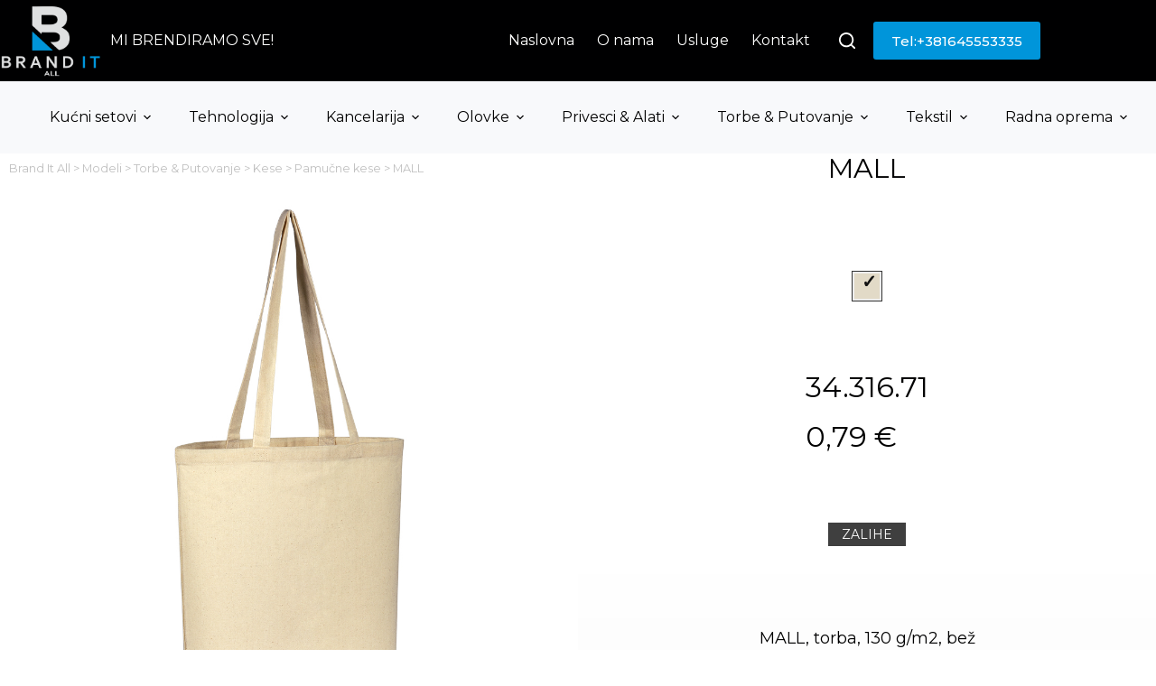

--- FILE ---
content_type: text/css
request_url: https://branditall.rs/wp-content/plugins/dg2_new/front/assets/css/dg2-main-front.css?ver=6.9
body_size: 4321
content:
/* .home .hero-section {
  display: none;
} */
/*
.form-group {
  margin-bottom: 0.5rem;
}

.form-group label {
  color: #ffffff;
}

.wpcf7 form.sent .wpcf7-response-output {
  border-color: #46b450;
  background: rgba(180, 255, 200, 0.4);
  color: #ffffff;
}

.dg2-readonly {
  background: rgba(255, 255, 255, 0.6) !important;
  border: 1px solid rgba(255, 255, 255, 0.6) !important;
  font-weight: 700;
} */
/* novi stilovi */
/* blokovi */
.dg2-wrapper {
  max-width: 1280px;
  display: flex;
  justify-content: space-between;
  align-items: flex-start;
  margin: 0 auto;
}

.dg2-col-sidebar {
  max-width: 300px;
  min-width: 220px;
  width: 18%;
  order: 1;
  padding-left: 10px;
}

.dg2-col-main {
  /* max-width: 1030px; */
  width: 80%;
  order: 2;
}

.d-flex {
  display: flex;
}

.dg2-col-50 {
  flex-basis: 50%;
}

.dg2-col-70 {
  flex-basis: 69%;
}

.dg2-col-30 {
  flex-basis: 29%;
}

/* sidebar widgets */
.sidebar-widget.list-widget {
  margin: 10px 0;
}

.dg2-widget-title {
  font-size: 18px;
  text-transform: uppercase;
  border-bottom: 1px solid #f5f5f5;
  margin-bottom: 5px;
}

.list-widget-wrapper {
  padding-left: 0px;
}

.list-widget-wrapper a:hover {
  text-decoration: underline;
}

/*
kategorije
*/
.categories {
  list-style-type: none;
}

.categories ul {
  list-style-type: none;
  margin: 0;
  padding: 0;
}

.categories .cat-item {
  position: relative;
}

.categories .cat-item ul.children {
  display: none;
  padding: 2px 0px 0 15px;
}

.categories .current-cat ul.children,
.categories .current-cat-ancestor ul.children,
.categories .current-cat-parent ul.children,
.categories .dg2-parent-cat ul.children {
  display: block;
}

.categories ul li {
  margin: 0;
}

.categories>ul>li span {
  position: absolute;
  right: 15px;
  cursor: pointer;
}

.active .catspan {
  -webkit-transform: rotate(-45deg);
  -moz-transform: rotate(-45deg);
  -ms-transform: rotate(-45deg);
  -o-transform: rotate(-45deg);
  filter: progid:DXImageTransform.Microsoft.BasicImage(rotation=3);
}

.cat-count {
  display: flex;
  justify-content: space-between;
  align-items: center;
}

.cat-count .cat-number {
  text-align: right;
  color: #c1c1c1;
  font-size: 14px;
}

.current-cat:before {
  content: '\00BB';
  position: absolute;
  left: -11px;
  line-height: 1.2;
}

/* filteri */
.dg2-filteri a {
  font-size: 16px;
  line-height: 1.3;
  color: #243c56;
  color: var(--headingColor);
}

.dg2-filteri .list-colors a {
  display: flex;
  width: 100%;
  justify-content: space-between;
  margin: 2px 0;
}

.dg2-filteri a .dg2-onecolor {
  width: 19px;
  height: 18px;
}

.list-colors.list-images {
  display: flex;
  flex-wrap: wrap;
  align-items: center;
  justify-content: center;
}

.list-colors.list-images a {
  display: contents;
}

.dg2-filteri .list-colors.list-images .dg2-onecolor {
  width: 30px;
  height: 30px;
  border-radius: 0;
  margin: 2px;
}

.list-group.list-box {
  flex-direction: row;
  justify-content: flex-start;
  align-items: center;
  flex-wrap: wrap;
}

.list-group.list-box a {
  border: 1px solid #eeeeee;
  min-width: 35px;
  margin: 2px;
  text-align: center;
  padding: 4px;
  width: auto;
}

.list-group {
  display: -ms-flexbox;
  display: flex;
  -ms-flex-direction: column;
  flex-direction: column;
  padding-left: 0;
  margin-bottom: 0;
}

.list-group .list-item {
  display: flex;
  justify-content: space-between;
  align-items: center;
}

.post-number {
  text-align: right;
  color: #c1c1c1;
  font-size: 14px;
}

.dg2-izabrani-filteri {
  font-size: 14px;
  align-items: center;
  flex-wrap: wrap;
  line-height: 1;
}

.dg2-izabrani-filteri a {
  display: block;
  text-align: left;
}

.chip {
  justify-content: space-between;
  width: auto;
  margin-left: 5px;
  font-size: 14px;
  line-height: 1;
}

svg.chip-svg {
  width: 13px;
  margin: 0px 4px;
  font-size: 14px;
}

.range-slider {
  margin: auto;
  text-align: center;
  position: relative;
  padding: 30px 0 10px 0;
}

.range-slider svg,
.range-slider input[type="range"] {
  position: absolute;
  left: 0;
  bottom: 0;
}

input[type="range"] {
  -webkit-appearance: none;
  width: 100%;
}

input[type="range"]:focus {
  outline: none;
}

input[type="range"]:focus::-webkit-slider-runnable-track {
  background: #424546;
}

input[type="range"]:focus::-ms-fill-lower {
  background: #424546;
}

input[type="range"]:focus::-ms-fill-upper {
  background: #424546;
}

input[type="range"]::-webkit-slider-runnable-track {
  width: 100%;
  height: 5px;
  cursor: pointer;
  animate: 0.2s;
  background: #424546;
  border-radius: 1px;
  box-shadow: none;
  border: 0;
}

input[type="range"]::-webkit-slider-thumb {
  z-index: 2;
  position: relative;
  box-shadow: 0px 0px 0px #000;
  border: 1px solid #424546;
  height: 18px;
  width: 18px;
  border-radius: 25px;
  background: #667175;
  cursor: pointer;
  -webkit-appearance: none;
  margin-top: -7px;
}

input[type="range"]::-moz-range-track {
  width: 100%;
  height: 5px;
  cursor: pointer;
  animate: 0.2s;
  background: #424546;
  border-radius: 1px;
  box-shadow: none;
  border: 0;
}

input[type="range"]::-moz-range-thumb {
  z-index: 2;
  position: relative;
  box-shadow: 0px 0px 0px #000;
  border: 1px solid #424546;
  height: 18px;
  width: 18px;
  border-radius: 25px;
  background: #667175;
  cursor: pointer;
}

input[type="range"]::-ms-track {
  width: 100%;
  height: 5px;
  cursor: pointer;
  animate: 0.2s;
  background: transparent;
  border-color: transparent;
  color: transparent;
}

input[type="range"]::-ms-fill-lower,
input[type="range"]::-ms-fill-upper {
  background: #424546;
  border-radius: 1px;
  box-shadow: none;
  border: 0;
}

input[type="range"]::-ms-thumb {
  z-index: 2;
  position: relative;
  box-shadow: 0px 0px 0px #000;
  border: 1px solid #424546;
  height: 18px;
  width: 18px;
  border-radius: 25px;
  background: #667175;
  cursor: pointer;
}

.dg2-price-input {
  display: flex;
  margin-top: 25px;
  justify-content: space-between;
  font-size: 14px;
}

input[type="number"] {
  border: 1px solid #ddd;
  text-align: center;
  font-size: 14px;
  padding: 0;
}

/** toolbar sa brojem modela sortiranjem i stranama */
.dg2-toolbar {
  display: flex;
  justify-content: space-between;
  align-items: center;
  width: 100%;
  font-size: 14px;
  margin-bottom: 10px;
  margin-top: 10px;
}

.dg2-toolbar .d-flex {
  justify-content: flex-end;
  align-items: baseline;
}

#selectsort {
  padding: 0 5px;
  height: 25px;
  width: 155px;
  min-width: 65px;
  border: none;
}

#selectshow {
  padding: 0 5px;
  height: 25px;
  width: 65px;
  min-width: 65px;
  border: none;
}

/* cards */
.card-group {
  display: flex;
  justify-content: flex-start;
  align-items: flex-start;
  flex-wrap: wrap;
}

.dg2-card {
  width: 48%;
  margin: 5px 4px 0 0px;
  padding: 5px;
  background: #ffffff;
  position: relative;
}

.item .dg2-card {
  width: 100%;
}

.card-related {
  width: 48%;
  height: 400px;
}

@media (min-width:45em) {
  .dg2-card {
    width: 32%;
  }

  .card-related {
    width: 32%;
  }
}

@media (min-width:65em) {
  .dg2-card {
    width: 24%;
  }

  .card-related {
    width: 24%;
  }
}

@media (min-width:80em) {
  .dg2-card {
    width: 19%;
  }

  .card-related {
    width: 19%;
  }
}

@media (min-width:80em) {
  .card-6 {
    width: 16%;
  }
}

.card-block {
  padding: 10px 10px 0 10px;
  position: relative;
  min-height: 150px;
}

.card-block-data {
  min-height: 108px;
}

.card-sifra {
  font-size: 14px;
  font-weight: 400;
  color: #272727;
}

h2.card-title {
  line-height: 1;
  font-size: 20px;
  font-weight: 600;
  margin: 0;
  margin-bottom: 5px;
  min-height: 40px;
}

.card-title a:link, .card-title a:visited {
  color: #272727;
  text-transform: uppercase;
}

.card-description {
  font-size: 12px;
  color: #a5a5a5;
  line-height: 1;
  margin-top: 5px;
  min-height: 22px;
}

.card-cena {
  font-size: 17px;
  font-weight: 600;
  color: #272727;
  margin-bottom: 0px;
  margin-top: 4px;
}

.card-zalihe {
  font-size: 12px;
}

.card-ribbon {
  position: absolute;
  right: 8px;
  top: 8px;
  z-index: 1;
  overflow: hidden;
  width: auto;
  text-align: right;
  color: #ffffff;
  font-size: 11px;
  padding: 5px 6px;
  font-weight: 600;
  letter-spacing: normal;
  line-height: 1;
  background: #f44336;
}

.card-ribbon-new-sale {
  top: 32px;
}

.card-ribbon-sale {
  background: #ff7043;
  color: #ffffff;
}

.card-block-boje {
  min-height: 27px;
  display: flex;
  justify-content: center;
  flex-direction: column;
}

.card-boje {
  display: flex;
  flex-direction: row;
  margin-top: 6px;
  flex-flow: wrap;
}

.card-boja {
  width: 18px;
  height: 18px;
  margin: 1px;
}

.card-boja.last {
  flex-grow: 8;
  font-size: 10px;
  padding: 3px;
  width: 40px;
}

.card-boje-o {
  display: flex;
  flex-direction: row;
  flex-wrap: wrap;
  position: absolute;
  z-index: 9;
  background: #ffffff;
  padding: 5px;
  box-shadow: 3px 2px 4px rgba(0, 0, 0, 0.1);
}

.card-boje-hidden {
  display: none;
}

.card-boja-90 {
  border: 1px solid #e8e8e8;
}

.cart-attributes {
  position: absolute;
  display: flex;
  flex-direction: column;
}

.img1 {
  display: block;
}

.img2 {
  display: none;
}

.dg2-card>a:hover .img1 {
  display: none;
}

.dg2-card>a:hover .img2 {
  display: block;
}

/* dugmici */
.dg2-btndark {
  background: #3f3f3f;
  color: #ffffff;
  padding: 5px 15px;
  border-radius: 0;
  font-size: 14px;
  text-align: center;
  margin: 5px;
}

.dg2-btndark:hover {
  background: #232323;
  color: #ffffff;
}

.dg2_dropdown-list {
  display: none;
  position: absolute;
  background-color: #f1f1f1;
  min-width: 160px;
  box-shadow: 0px 8px 16px 0px rgba(0, 0, 0, 0.2);
  z-index: 1;
}

.dg2_dropdown-list a {
  color: black;
  padding: 12px 16px;
  text-decoration: none;
  display: block;
  font-size: 12px;
}

/* Change color of dropdown links on hover */
.dg2_dropdown-list a:hover {
  background-color: #ddd;
}

/* Show the dropdown list on hover */
.dg2_dropdown:hover .dg2_dropdown-list {
  display: block;
  max-height: 200px;
  overflow-x: hidden;
  overflow-y: scroll;
}

.dg2-button-zalihe {
  font-size: 12px;
  cursor: pointer;
}

.dg2-button-zalihe:hover {
  text-decoration: underline;
}

/* tables */
.table-responsive {
  display: block;
  width: 100%;
  overflow-x: auto;
  -webkit-overflow-scrolling: touch;
}

table {
  border-collapse: collapse;
  font-size: 14px;
  border: 1px solid #eee;
}

table th, table td {
  padding: 5px;
  text-align: center;
  border: 1px solid #eee;
  font-size: 85%;
}

.table td, .table th {
  padding: 5px;
  vertical-align: top;
  border-top: 1px solid #dee2e6;
}

table .td-40 {
  width: 40px;
}

table .td-100 {
  width: 100px;
}

table.product-info-table td {
  text-align: left;
  line-height: 1.2;
}

span.dg2-dol {
  display: block;
  line-height: 1;
  font-size: 80%;
  color: #98a9c3;
}

/* model page */
.dg2-model-naslov h1 {
  font-size: 30px;
}

h3.dg2-ime-proizvoda {
  font-size: 18px;
}

.dg2-tabela-boja-span {
  background-size: contain;
  width: 22px;
  height: 22px;
  margin-bottom: 0;
  display: block;
  margin: 0 auto;
}

.dg2-boja-90 {
  border-radius: 0;
  border: 1px solid #ddd;
}

.dg2-model-detalji {
  display: flex;
  flex-direction: column;
  justify-content: space-between;
  align-items: center;
}

.dg2-model-opis {
  font-size: 16px;
  line-height: 1.7;
  padding: 10px 55px;
  text-align: center;
}

.dg2-bojemodel {
  display: flex;
  flex-wrap: wrap;
  justify-content: center;
  align-items: center;
  max-width: 400px;
  margin: auto;
}

.dg2-bojaokvir {
  margin: 5px;
  border: 1px solid #dddddd;
  padding: 2px;
}

.dg2-bojaokvir.active {
  border: 1px solid #333333;
  background: #eeeeee;
  position: relative;
}

.dg2-bojaokvir.active::after {
  content: '\2713';
  position: absolute;
  top: 0px;
  left: 10px;
  font-size: 20px;
  font-weight: 700;
  color: #ffffff;
}

.dg2-bojaokvir.dg2-bojaokvir-12.active::after,
.dg2-bojaokvir.dg2-bojaokvir-15.active::after,
.dg2-bojaokvir.dg2-bojaokvir-16.active::after,
.dg2-bojaokvir.dg2-bojaokvir-22.active::after,
.dg2-bojaokvir.dg2-bojaokvir-40.active::after,
.dg2-bojaokvir.dg2-bojaokvir-51.active::after,
.dg2-bojaokvir.dg2-bojaokvir-71.active::after,
.dg2-bojaokvir.dg2-bojaokvir-90.active::after {
  color: #111111;
}

.dg2-bojaokvir div {
  width: 28px;
  height: 28px;
}

/* splide gallery */
.splide__arrow {
  position: absolute;
  z-index: 1;
  font-size: 1rem;
  color: #fff;
  transition: color .2s cubic-bezier(.54, .01, .1, 1);
  padding: 0;
  margin: 0;
}

.splide__arrow--prev {
  left: 0;
}

.splide__arrow--next {
  right: 0;
}

#secondary-slider {
  margin: 5px 0;
}

#secondary-slider .splide__track {
  width: 80%;
  margin: 0 auto;
}

.splide--nav>.splide__track>.splide__list>.splide__slide {
  border: 2px solid transparent;
}

.splide--nav>.splide__track>.splide__list>.splide__slide.is-active {
  border-color: #c7c7c7;
}

.toolbar-filteri, .close-filteri {
  display: none;
}

/* pagination stranice */
nav.navigation {
  padding: 20px;
  display: flex;
  justify-content: flex-end;
}

a.page-numbers, span.page-numbers {
  padding: 2px 8px;
  border: 1px solid #efefef;
  border-radius: 4px;
  color: #243c56;
}

span.page-numbers.current, a.page-numbers:hover {
  text-decoration: none;
  color: #ffffff;
  border: 1px solid #283646;
  background: #243c56;
}

.next.page-numbers, .prev.page-numbers,
.next.page-numbers:hover, .prev.page-numbers:hover {
  display: inline-block;
  border: none;
  padding: 2px 8px;
  background: transparent;
}

/* responsive */
@media (max-width:800px) {
  .dg2-wrapper {
    flex-direction: column;
    padding: 0 10px;
    position: relative;
  }

  .dg2-col-main {
    max-width: 100%;
    width: 100%;
    order: 1;
  }

  .dg2-col-50 {
    flex-basis: 100%;
    width: 100%;
  }

  .dg2-col-70 {
    width: 100%;
  }

  .dg2-col-30 {
    width: 100%;
  }

  .toolbar-filteri, .close-filteri {
    display: block;
  }

  .dg2-col-sidebar {
    position: absolute;
    top: 0;
    right: 100%;
    width: 300px;
    height: 100%;
    /* left: -300px; */
    background: #ffffff;
    transition: all .35s ease;
    visibility: hidden;
    z-index: 9;
  }

  .dg2-col-sidebar.show {
    /* left: 0px; */
    transform: translateX(300px);
    opacity: 1;
    visibility: visible;
  }
}

@media (max-width:500px) {
  .dg2-toolbar {
    flex-direction: column;
  }

  .dg2-card {
    width: 48%;
  }
}

.dg2-model-cena {
  font-size: 2rem;
  color: #000000;
  font-family: var(--fontFamily);
}

.dg2-model-cena h5 {
  text-align: center;
}

/* popup zalihe - boje */
.dg2-filter-boja-span {
  width: 32px;
  height: 32px;
  margin-right: 5px;
  position: relative;
  border-radius: 0;
}

.dg2-filter-boja-stampa {
  width: 32px;
  height: 32px;
  margin-right: 5px;
  position: relative;
  border-radius: 0;
}

.btn-show-stampa {
  padding: 0 1rem 0.5rem 1.6rem;
  font-size: 13px;
  cursor: pointer;
}

.dg2-boja-filter {
  font-size: 13px;
  color: #999999;
  flex: 1 0 45%;
  margin: 5px;
  cursor: pointer;
}

.dropdown-boje-wrapper-col {
  position: relative;
  background: #ffffff;
  right: 16px;
}

.dropdown-boje-wrapper {
  border: 1px solid #dedede;
  border-radius: 3px;
  position: absolute;
  background: #ffffff;
  top: 35px;
}

.dropdown-boje {
  display: flex;
  width: 100%;
  justify-content: space-between;
  align-items: center;
  padding: 5px 10px;
  font-size: 12px;
  color: #000000;
  font-weight: 400;
}

.dropdown-boje img {
  width: 10px;
}

.dropdown-boje::after {
  display: inline-block;
  margin-left: .255em;
  vertical-align: .255em;
  content: "";
  border-top: .3em solid;
  border-right: .3em solid transparent;
  border-bottom: 0;
  border-left: .3em solid transparent;
}

.dg2-filter-boja-span.showb::after {
  content: '';
  background-image: url(img/correcttw.svg);
  background-size: 15px;
  display: block;
  color: #ffffff;
  padding: 15px;
  background-repeat: no-repeat;
  position: absolute;
  top: 8px;
  left: 9px;
}

.dg2-filter-boja-span.c12.showb::after,
.dg2-filter-boja-span.c15.showb::after,
.dg2-filter-boja-span.c16.showb::after,
.dg2-filter-boja-span.c22.showb::after,
.dg2-filter-boja-span.c40.showb::after,
.dg2-filter-boja-span.c51.showb::after,
.dg2-filter-boja-span.c71.showb::after,
.dg2-filter-boja-span.c90.showb::after {
  /* color: #333333; */
  background-image: url(img/correctt.svg);
}

.dg2-filter-boja-span.c90 {
  border: 1px solid #cccccc;
}

.b-btn {
  display: block;
  background: #efefef;
  padding: 4px 16px;
  border: none;
  border-radius: 25px;
  margin: 0 0 15px 6px;
  width: fit-content;
  font-size: 12px;
  color: #111111;
}

/* modal za zalihe */
@media (min-width: 1200px) {
  .modal-dialog {
    max-width: 60%;
    margin: 1.75rem auto;
  }
}

@media (min-width: 1500px) {
  .modal-dialog {
    max-width: 900px;
    margin: 1.75rem auto;
  }
}

/* modal za zalihe */
@media (min-width: 1200px) {
  #stampeModal .modal-dialog {
    max-width: 90%;
    margin: 1.75rem auto;
  }
}

@media (min-width: 1500px) {
  #stampeModal .modal-dialog {
    max-width: 1270px;
    margin: 1.75rem auto;
  }
}

#exampleModal .modal-content {
  min-height: 100vh;
}

.dg2-modal-close {
  position: absolute;
  top: 5px;
  right: 5px;
  font-size: 1.2rem;
}

.dg2-podnaslov {
  display: flex;
  align-items: center;
  line-height: 1;
  margin-bottom: 1rem;
}

.dg2-podnaslov h3 {
  font-size: 1.4rem;
}

.dg2-podnaslov h5 {
  font-size: 1rem;
}

.h3-title {
  text-transform: uppercase;
  color: #333333;
  font-weight: 700;
  font-size: 16px;
  position: relative;
  margin: 25px 10px;
}

#stampeModal .dropdown-boje-wrapper {
  top: 0;
  width: 90%;
  z-index: 9;
}

.print-info {
  font-size: 13px;
}

.print-info .image {
  border: 1px solid #f3f3f4;
  border-radius: 5px;
  position: relative;
  padding: 0 25px;
  min-height: 270px;
  display: flex;
  justify-content: center;
  align-items: center;
}

.print-info .image-download {
  position: absolute;
  bottom: 10px;
  right: 10px;
}

.print-info .content {
  background: #f3f3f4;
  border-radius: 5px;
  padding: 10px;
  margin-top: 5px;
}

.dropdown-boje-wrapper-col {
  position: relative;
  background: #ffffff;
  right: 16px;
}

#stampeModal .dropdown-boje-wrapper {
  top: 0;
  width: 90%;
  z-index: 9;
}

.toolbar-filteri span, .close-filteri span {
  font-weight: 700;
}

.toolbar-filteri span:after {
  content: ' \00BB'
}

.close-filteri span:after {
  content: ' x'
}

.dg2-image-hover .img1,
.owl-carousel .owl-item .dg2-image-hover .img1 {
  display: block;
}

.dg2-image-hover .img2,
.owl-carousel .owl-item .dg2-image-hover .img2 {
  display: none;
}

.dg2-image-hover:hover .img1,
.owl-carousel .owl-item .dg2-image-hover:hover .img1 {
  display: none;
}

.dg2-image-hover:hover .img2,
.owl-carousel .owl-item .dg2-image-hover:hover .img2 {
  display: block;
}

.owl-nav {
  position: absolute;
  top: 35%;
  width: 100%;
  display: flex;
  justify-content: space-between;
}

.owl-carousel .owl-nav button.owl-next,
.owl-carousel .owl-nav button.owl-prev {
  color: #ffffff;
  background: rgba(0, 0, 0, 0.3);
  border: 0;
  border-radius: 100%;
  width: 26px;
  height: 26px;
  /* padding: 2px !important; */
  display: flex;
  justify-content: center;
  align-items: flex-end;
  line-height: 110%;
  font-size: 25px;
}

.dg2-breadcrumb {
  padding: 10px;
  font-size: 0.8rem;
  color: silver;
}

.dg2-breadcrumb span, .dg2-breadcrumb span a {
  font-size: 0.8rem;
  color: silver;
}

.dg2-breadcrumb span a.current-item span {
  color: #333333;
  font-weight: 600;
}

.dg2-bojaokvir.dg2-bojaokvir-newcolor::before {
  content: 'NEW';
  position: absolute;
  font-size: 0.6rem;
  top: -15px;
  /* -12px */
  z-index: 0;
  background: #ffffff;
  text-align: center;
  left: 5px;
  font-weight: 700;
}

.dg2-bojaokvir.dg2-bojaokvir-newcolor {
  /* border: 1px solid #333333;
  border-radius: 100%; */
  position: relative;
}

.imageWrapper {
  width: 100%;
  padding-bottom: 75%;
  position: relative;
}

.imageWrapper>div {
  position: absolute;
  top: 0;
  bottom: 0;
  left: 0;
  right: 0;
  text-align: center;
}

.imageWrapper>div .dg2-image-hover {
  display: contents;
}

.imageWrapper>div .dg2-image-hover img {
  width: auto;
  height: 100%;
  margin: auto;
}
.dg2-tooltip {
  position: relative;
  display: inline-block;
  cursor: pointer;
	color:#00a9e0;
}

.dg2-tooltip-text {
  visibility: hidden;
  width: 200px; /* Adjust the width as needed */
  background-color: #555;
  color: #fff;
  text-align: center;
  border-radius: 5px;
  padding: 5px;
  position: absolute;
  z-index: 1;
  bottom: 125%; /* Position the tooltip above the text */
  left: 50%;
  transform: translateX(-50%);
  opacity: 0;
  transition: opacity 0.3s;
}
.dg2-tooltip:hover{
	text-decoration:underline;
}
.dg2-tooltip:hover .dg2-tooltip-text {
  visibility: visible;
  opacity: 1;
}


--- FILE ---
content_type: text/css
request_url: https://branditall.rs/wp-content/themes/blocksy-child/inc/demo8/demo8.css?ver=6.9
body_size: 488
content:
* {
  font-family: 'Montserrat', sans-serif;
  font-weight: 400;
}

.dg2-wrapper {
  max-width: 1660px;
}

.site-title a {
  font-weight: 600;
  font-size: 64px;
}

.site-title a:hover {
  text-decoration: none;
}

.novi-modeli {
  font-family: 'Montserrat', sans-serif;
  text-align: center;
  font-weight: normal;
  margin-top: 2rem !important;
  margin-bottom: 2rem !important;
  font-size: 4rem;
}

@media (max-width:500px) {
  .novi-modeli {
    margin: 0.5rem 0;
    font-size: 3rem;
  }
}

.footer-title {
  font-family: 'Montserrat', sans-serif;
  font-weight: normal;
	color:#fefefe;
}

.card-ribbon {
  font-family: 'Montserrat', sans-serif;
  font-weight: normal;
  background: var(--paletteColor2);
  top: 0;
  right: 0;
  font-size: 1rem;
  padding-top: 8px;
  padding-bottom: 4px;
}

.card-title {
  margin: 0 !important;
}

.card-title a:link, .card-title a:visited {
  color: var(--paletteColor2);
  margin: 0;
  font-weight: 600;
}

.dg2-filteri a {
  font-size: 14px;
}

.cat-count .cat-number, .post-number {
  font-size: 11px;
}

footer input[type="search"] {
  border: 1px solid var(--paletteColor2);
  border-radius: 0;
}

footer form.search-form {
  margin-right: 2.3rem;
}

footer .ct-social-box {
  flex-direction: column;
  margin-right: 2rem;
  margin-top: 1rem;
}

@media (max-width:500px) {
  footer .ct-social-box {
    flex-direction: row;
    margin-right: 2rem;
    margin-top: 1rem;
  }
}

span.page-numbers.current, a.page-numbers:hover {
  text-decoration: none;
  color: #ffffff;
  border: 1px solid #165D44;
  background: var(--paletteColor2);
  border-radius: 0;
  padding-top: 5px;
  padding-left: 10px;
  padding-right: 10px;
}

a.page-numbers, span.page-numbers {
  padding-top: 5px;
  padding-left: 10px;
  padding-right: 10px;
}

.zeleno {
    background: #054035;
}

@media (min-width: 80em){
.dg2-card {
    width: 24%;
}
}
.card-ribbon.card-ribbon-sale.card-ribbon-new-sale {
    top: 23px;
}